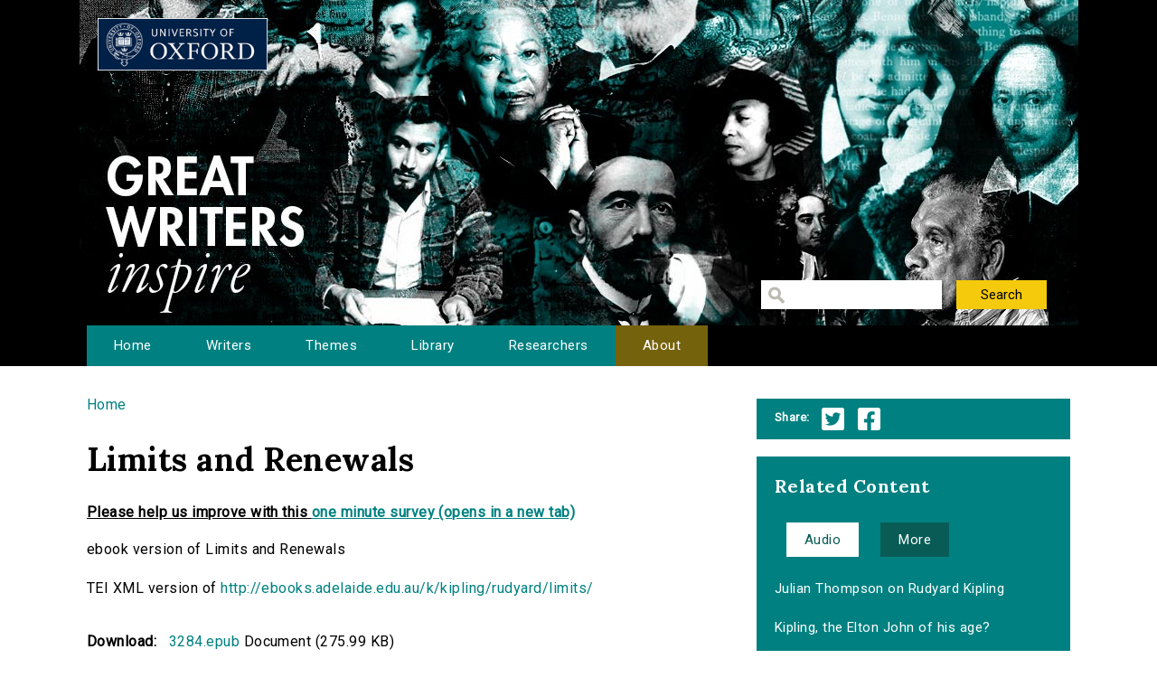

--- FILE ---
content_type: text/html; charset=utf-8
request_url: https://www.writersinspire.org/content/limits-renewals
body_size: 24824
content:
<!DOCTYPE html>
<html lang="en" dir="ltr" prefix="content: http://purl.org/rss/1.0/modules/content/ dc: http://purl.org/dc/terms/ foaf: http://xmlns.com/foaf/0.1/ og: http://ogp.me/ns# rdfs: http://www.w3.org/2000/01/rdf-schema# sioc: http://rdfs.org/sioc/ns# sioct: http://rdfs.org/sioc/types# skos: http://www.w3.org/2004/02/skos/core# xsd: http://www.w3.org/2001/XMLSchema#">
<head>
  <meta http-equiv="Content-Type" content="text/html; charset=utf-8" />
<meta name="Generator" content="Drupal 7 (http://drupal.org)" />
<link rel="canonical" href="/content/limits-renewals" />
<link rel="shortlink" href="/node/841" />
<link rel="shortcut icon" href="https://www.writersinspire.org/sites/default/files/favicon_0.ico" type="image/vnd.microsoft.icon" />
  <title>Limits and Renewals | Great Writers Inspire</title>
  <style type="text/css" media="all">
@import url("https://www.writersinspire.org/modules/system/system.base.css?swmcde");
@import url("https://www.writersinspire.org/modules/system/system.menus.css?swmcde");
@import url("https://www.writersinspire.org/modules/system/system.messages.css?swmcde");
@import url("https://www.writersinspire.org/modules/system/system.theme.css?swmcde");
</style>
<style type="text/css" media="all">
@import url("https://www.writersinspire.org/modules/field/theme/field.css?swmcde");
@import url("https://www.writersinspire.org/modules/node/node.css?swmcde");
@import url("https://www.writersinspire.org/modules/search/search.css?swmcde");
@import url("https://www.writersinspire.org/modules/user/user.css?swmcde");
@import url("https://www.writersinspire.org/sites/all/modules/views/css/views.css?swmcde");
</style>
<style type="text/css" media="all">
@import url("https://www.writersinspire.org/sites/all/themes/gwi/css/tabs.css?swmcde");
@import url("https://www.writersinspire.org/sites/all/modules/ctools/css/ctools.css?swmcde");
@import url("https://www.writersinspire.org/sites/all/modules/responsive_menus/styles/meanMenu/meanmenu.min.css?swmcde");
@import url("https://www.writersinspire.org/sites/all/modules/quicktabs/css/quicktabs.css?swmcde");
</style>
<style type="text/css" media="all">
@import url("https://www.writersinspire.org/sites/all/themes/gwi/css/normalize.css?swmcde");
@import url("https://www.writersinspire.org/sites/all/themes/gwi/css/default.css?swmcde");
@import url("https://www.writersinspire.org/sites/all/themes/gwi/css/layout.css?swmcde");
@import url("https://www.writersinspire.org/sites/all/themes/gwi/css/style.css?swmcde");
</style>
<style type="text/css" media="print">
@import url("https://www.writersinspire.org/sites/all/themes/gwi/css/print.css?swmcde");
</style>
<link type="text/css" rel="stylesheet" href="https://use.fontawesome.com/releases/v5.11.2/css/all.css" media="all" />
<link type="text/css" rel="stylesheet" href="https://fonts.googleapis.com/css?family=Lora:700|Roboto:regular&amp;subset=latin" media="all" />
  <script type="text/javascript" src="https://www.writersinspire.org/sites/all/modules/jquery_update/replace/jquery/1.10/jquery.min.js?v=1.10.2"></script>
<script type="text/javascript" src="https://www.writersinspire.org/misc/jquery-extend-3.4.0.js?v=1.10.2"></script>
<script type="text/javascript" src="https://www.writersinspire.org/misc/jquery-html-prefilter-3.5.0-backport.js?v=1.10.2"></script>
<script type="text/javascript" src="https://www.writersinspire.org/misc/jquery.once.js?v=1.2"></script>
<script type="text/javascript" src="https://www.writersinspire.org/misc/drupal.js?swmcde"></script>
<script type="text/javascript" src="https://www.writersinspire.org/sites/all/modules/jquery_update/replace/ui/external/jquery.cookie.js?v=67fb34f6a866c40d0570"></script>
<script type="text/javascript" src="https://www.writersinspire.org/sites/all/modules/jquery_update/replace/misc/jquery.form.min.js?v=2.69"></script>
<script type="text/javascript" src="https://www.writersinspire.org/misc/ajax.js?v=7.89"></script>
<script type="text/javascript" src="https://www.writersinspire.org/sites/all/modules/jquery_update/js/jquery_update.js?v=0.0.1"></script>
<script type="text/javascript" src="https://www.writersinspire.org/misc/progress.js?swmcde"></script>
<script type="text/javascript" src="https://www.writersinspire.org/sites/all/modules/views/js/base.js?swmcde"></script>
<script type="text/javascript" src="https://www.writersinspire.org/sites/all/modules/responsive_menus/styles/meanMenu/jquery.meanmenu.min.js?swmcde"></script>
<script type="text/javascript" src="https://www.writersinspire.org/sites/all/modules/responsive_menus/styles/meanMenu/responsive_menus_mean_menu.js?swmcde"></script>
<script type="text/javascript" src="https://www.writersinspire.org/sites/all/modules/google_analytics/googleanalytics.js?swmcde"></script>
<script type="text/javascript">
<!--//--><![CDATA[//><!--
(function(i,s,o,g,r,a,m){i["GoogleAnalyticsObject"]=r;i[r]=i[r]||function(){(i[r].q=i[r].q||[]).push(arguments)},i[r].l=1*new Date();a=s.createElement(o),m=s.getElementsByTagName(o)[0];a.async=1;a.src=g;m.parentNode.insertBefore(a,m)})(window,document,"script","//www.google-analytics.com/analytics.js","ga");ga("create", "UA-30563895-1", {"cookieDomain":"auto","allowLinker":true});ga("require", "linker");ga("linker:autoLink", ["writersinspire.org","www.writersinspire.org"]);ga("set", "anonymizeIp", true);ga("send", "pageview");
//--><!]]>
</script>
<script type="text/javascript" src="https://www.writersinspire.org/sites/all/modules/quicktabs/js/quicktabs.js?swmcde"></script>
<script type="text/javascript" src="https://www.writersinspire.org/sites/all/modules/views/js/ajax_view.js?swmcde"></script>
<script type="text/javascript" src="https://www.writersinspire.org/sites/all/themes/gwi/js/build/scripts.js?swmcde"></script>
<script type="text/javascript" src="https://www.writersinspire.org/sites/all/themes/gwi/js/build/modernizr.js?swmcde"></script>
<script type="text/javascript">
<!--//--><![CDATA[//><!--
jQuery.extend(Drupal.settings, {"basePath":"\/","pathPrefix":"","setHasJsCookie":0,"ajaxPageState":{"theme":"gwi","theme_token":"X1ySSjPFlXNnFGjUG4yXmdc_TZABqx0xasaFATNd_0c","jquery_version":"1.10","js":{"sites\/all\/modules\/jquery_update\/replace\/jquery\/1.10\/jquery.min.js":1,"misc\/jquery-extend-3.4.0.js":1,"misc\/jquery-html-prefilter-3.5.0-backport.js":1,"misc\/jquery.once.js":1,"misc\/drupal.js":1,"sites\/all\/modules\/jquery_update\/replace\/ui\/external\/jquery.cookie.js":1,"sites\/all\/modules\/jquery_update\/replace\/misc\/jquery.form.min.js":1,"misc\/ajax.js":1,"sites\/all\/modules\/jquery_update\/js\/jquery_update.js":1,"misc\/progress.js":1,"sites\/all\/modules\/views\/js\/base.js":1,"sites\/all\/modules\/responsive_menus\/styles\/meanMenu\/jquery.meanmenu.min.js":1,"sites\/all\/modules\/responsive_menus\/styles\/meanMenu\/responsive_menus_mean_menu.js":1,"sites\/all\/modules\/google_analytics\/googleanalytics.js":1,"0":1,"sites\/all\/modules\/quicktabs\/js\/quicktabs.js":1,"sites\/all\/modules\/views\/js\/ajax_view.js":1,"sites\/all\/themes\/gwi\/js\/build\/scripts.js":1,"sites\/all\/themes\/gwi\/js\/build\/modernizr.js":1},"css":{"modules\/system\/system.base.css":1,"modules\/system\/system.menus.css":1,"modules\/system\/system.messages.css":1,"modules\/system\/system.theme.css":1,"modules\/field\/theme\/field.css":1,"modules\/node\/node.css":1,"modules\/search\/search.css":1,"modules\/user\/user.css":1,"sites\/all\/modules\/views\/css\/views.css":1,"sites\/all\/themes\/gwi\/css\/tabs.css":1,"sites\/all\/modules\/ctools\/css\/ctools.css":1,"sites\/all\/modules\/responsive_menus\/styles\/meanMenu\/meanmenu.min.css":1,"sites\/all\/modules\/quicktabs\/css\/quicktabs.css":1,"sites\/all\/themes\/gwi\/css\/normalize.css":1,"sites\/all\/themes\/gwi\/css\/default.css":1,"sites\/all\/themes\/gwi\/css\/layout.css":1,"sites\/all\/themes\/gwi\/css\/style.css":1,"sites\/all\/themes\/gwi\/css\/print.css":1,"https:\/\/use.fontawesome.com\/releases\/v5.11.2\/css\/all.css":1,"https:\/\/fonts.googleapis.com\/css?family=Lora:700|Roboto:regular\u0026subset=latin":1}},"urlIsAjaxTrusted":{"\/library":true},"responsive_menus":[{"selectors":"#navigation","container":"body","trigger_txt":"","close_txt":"X","close_size":"18px","position":"right","media_size":"870","show_children":"1","expand_children":"1","expand_txt":"+","contract_txt":"-","remove_attrs":"1","responsive_menus_style":"mean_menu"}],"googleanalytics":{"trackOutbound":1,"trackMailto":1,"trackDownload":1,"trackDownloadExtensions":"7z|aac|arc|arj|asf|asx|avi|bin|csv|doc(x|m)?|dot(x|m)?|exe|flv|gif|gz|gzip|hqx|jar|jpe?g|js|mp(2|3|4|e?g)|mov(ie)?|msi|msp|pdf|phps|png|ppt(x|m)?|pot(x|m)?|pps(x|m)?|ppam|sld(x|m)?|thmx|qtm?|ra(m|r)?|sea|sit|tar|tgz|torrent|txt|wav|wma|wmv|wpd|xls(x|m|b)?|xlt(x|m)|xlam|xml|z|zip","trackDomainMode":"2","trackCrossDomains":["writersinspire.org","www.writersinspire.org"]},"quicktabs":{"qt_episode_related_content":{"name":"episode_related_content","tabs":{"0":{"vid":"episode_related_content","display":"audio","args":"%1","view_path":"node%2F841","view_dom_id":4,"ajax_args":"841","actual_args":["841"]},"2":{"vid":"episode_related_content","display":"more","args":"%1","view_path":"node%2F841","view_dom_id":6,"ajax_args":"841","actual_args":["841"]}},"urlIsAjaxTrusted":{"\/library":true}}}});
//--><!]]>
</script>
  <meta name="viewport" content="width=device-width, initial-scale=1.0, maximum-scale=1.0, user-scalable=0" />
</head>
<body class="html not-front not-logged-in one-sidebar sidebar-second page-node page-node- page-node-841 node-type-episode role-anonymous-user with-subnav page-content-limits-renewals section-content" >
  <div id="skip">
    <a href="#content">Jump to Navigation</a>
  </div>
    <div id="page" class="page with-navigation">

  <!-- ______________________ HEADER _______________________ -->

  <header id="header">
    <div class="container">
              <a href="/" title="Great Writers Inspire" rel="home" id="logo">
          <img src="https://www.writersinspire.org/sites/all/themes/gwi/logo.png" alt="Great Writers Inspire"/>
        </a>
      
                                    <div id="site-name">
              <a href="/" title="Great Writers Inspire" rel="home">Great Writers Inspire</a>
            </div>
                  
                  <div id="site-slogan">Inspirational literature from the University of Oxford</div>
              
              <div id="header-region">
          <div class="block block-views block-odd first last block" data-bid="views--exp-search-page_search_box">
        <form action="/library" method="get" id="views-exposed-form-search-page-search-box" accept-charset="UTF-8"><div><div class="views-exposed-form">
  <div class="views-exposed-widgets clearfix">
          <div id="edit-keywords-wrapper" class="views-exposed-widget views-widget-filter-keys">
                        <div class="views-widget">
          <div class="form-item form-type-textfield form-item-keywords">
 <input title="Enter the terms you wish to search for." type="text" id="edit-keywords" name="keywords" value="" size="15" maxlength="128" class="form-text" />
</div>
        </div>
              </div>
                    <div class="views-exposed-widget views-submit-button">
      <input type="submit" id="edit-submit-search" value="Search" class="form-submit" />    </div>
      </div>
</div>
</div></form></div><!-- /block -->
        </div>
          </div>
  </header><!-- /header -->

      <nav id="navigation" class="menu with-primary">
      <div class="container">
        <ul id="primary" class="main-menu"><li class="menu-230 first"><a href="/" title="Great Writers Inspire Homepage">Home</a></li>
<li class="menu-397"><a href="/writers" title="The Great Writers">Writers</a></li>
<li class="menu-664"><a href="/themes" title="Themes of the Great Writers">Themes</a></li>
<li class="menu-400"><a href="/library" title="Library of all media files">Library</a></li>
<li class="menu-399"><a href="/people" title="Academics in this project">Researchers</a></li>
<li class="menu-420 last"><a href="/about" title="A presentation of the project.">About</a></li>
</ul>      </div>
    </nav><!-- /navigation -->
  
  <!-- ______________________ MAIN _______________________ -->

  <div id="main">
    <div class="container">
      <section id="content">

                  <!-- <div id="content-header"> -->

            <h2 class="element-invisible">You are here</h2><div class="breadcrumb"><a href="/">Home</a></div>
            
            
                          <h1 class="title">Limits and Renewals</h1>
            
                                    <div class="block block-block block-odd first block" data-bid="block-12">
        
<strong><u>Please help us improve with this <a target="_blank" href="https://docs.google.com/forms/d/e/1FAIpQLSc3qGbyA4rs_qVpjpQYjNVKyLQCYvkRX-4IX6aqAJcFvqvmhw/viewform?usp=pp_url&entry.715773277=https://www.writersinspire.org/content/limits-renewals">one minute survey (opens in a new tab)</a></u></strong>
</div><!-- /block -->

            
            
          <!-- </div> /#content-header -->
        
        <div id="content-area">
          
<article class="node node-episode node-promoted node-odd" data-nid="841" >

      <header>
                  <span property="dc:title" content="Limits and Renewals" class="rdf-meta element-hidden"></span>
      
          </header>
  
  <div class="content">
      </div><!-- /content -->

  
      <div class="links">
          </div><!-- /links -->
  
  </article><!-- /node -->
<div class="block block-views block-even block" data-bid="views-file_player-adownload">
        <div class="view view-file-player view-id-file_player view-display-id-adownload view-dom-id-4b4205f67efeb56ffd65b3a616057695">
            <div class="view-header">
      <p>ebook version of Limits and Renewals</p>
<p>            TEI XML version of <a href="http://ebooks.adelaide.edu.au/k/kipling/rudyard/limits/">http://ebooks.adelaide.edu.au/k/kipling/rudyard/limits/</a> </p>
    </div>
  
  
  
      <div class="view-content">
          <ul>          <li class="views-row-odd views-row-first views-row-last">  
          <b>Download:&nbsp;&nbsp;</b>       
          <a href="http://www.ota.ox.ac.uk/text/3284.epub">3284.epub</a>    
          Document    
          (275.99 KB)  </li>
      </ul>    </div>
  
  
  
  
  
  
</div></div><!-- /block -->
<div class="block block-views block-odd block" data-bid="views-node_player-ota_doc">
        <div class="view view-node-player view-id-node_player view-display-id-ota_doc view-dom-id-c860c2ae76e12c29a002a991f5f1565e">
        
  
  
      <div class="view-content">
        <div class="views-row views-row-1 views-row-odd views-row-first views-row-last">
      
  <div class="views-field views-field-field-source">    <span class="views-label views-label-field-source">View the text online: </span>    <div class="field-content"><a href="http://ota.ox.ac.uk/id/3284">http://ota.ox.ac.uk/id/3284</a></div>  </div>  </div>
    </div>
  
  
  
  
  
  
</div></div><!-- /block -->
<div class="block block-views block-even last block" data-bid="views-node_player-adesc">
        <div class="view view-node-player view-id-node_player view-display-id-adesc view-dom-id-84fff24a8741600d86831680b8fb450a">
        
  
  
      <div class="view-content">
        <div class="views-row views-row-1 views-row-odd views-row-first views-row-last">
      
  <div class="views-field views-field-created">    <span class="views-label views-label-created">Date Published: </span>    <span class="field-content">24 March 2017</span>  </div>  
  <div class="views-field views-field-field-original-author">    <span class="views-label views-label-field-original-author">Writer: </span>    <div class="field-content">Kipling, Rudyard, 1865-1936</div>  </div>  
  <div class="views-field views-field-term-node-tid">    <span class="views-label views-label-term-node-tid">In Collection(s): </span>    <span class="field-content"><a href="/themes/colonial-writers">Colonial Writers</a>, <a href="/writers/rudyard-kipling">Rudyard Kipling</a></span>  </div>  
  <div class="views-field views-field-field-keywords">    <span class="views-label views-label-field-keywords">Keywords: </span>    <div class="field-content"><a href="/keywords/text" typeof="skos:Concept" property="rdfs:label skos:prefLabel" datatype="">text</a>, <a href="/keywords/cc-sa" typeof="skos:Concept" property="rdfs:label skos:prefLabel" datatype="">CC BY-SA</a></div>  </div>  
  <div class="views-field views-field-field-source">    <span class="views-label views-label-field-source">Source: </span>    <div class="field-content"><a href="http://ota.ox.ac.uk/id/3284">Oxford Text Archive</a></div>  </div>  </div>
    </div>
  
  
  
  
      <div class="view-footer">
      <span class="views-label">Cite: </span><span class="field-content">Limits and Renewals by Kipling, Rudyard, 1865-1936 at http://ota.ox.ac.uk/id/3284 via http://writersinspire.org/content/limits-renewals. Published on 24 March 2017. Accessed on 03 February 2026.</span><p>If reusing this resource please attribute as follows: Limits and Renewals (http://ota.ox.ac.uk/id/3284) by Kipling, Rudyard, 1865-1936, licensed as Creative Commons BY-NC-SA (2.0 UK).</p>    </div>
  
  
</div></div><!-- /block -->
        </div>

        
      </section><!-- /content -->

      <!-- /sidebar-first -->

              <aside id="sidebar-second">
          <div class="block block-block block-odd first block" data-bid="block-10">
        <ul class='share'>
<span class="views-label">Share:</span>
<li class="twitter_share"><a target="_blank" onClick="_gaq.push(['_trackEvent','tweet','tweeted','/content/limits-renewals']);" href="https://twitter.com/intent/tweet?source=tweet_button&original_referer=http://www.writersinspire.org%2Fcontent%2Flimits-renewals&url=http://www.writersinspire.org%2Fcontent%2Flimits-renewals">Twitter</a></li>
<li class="facebook_share"><a target="_blank" onClick="_gaq.push(['_trackEvent','facebook','shared','/content/limits-renewals']);" href="http://www.facebook.com/share.php?u=http://www.writersinspire.org%2Fcontent%2Flimits-renewals">Facebook</a></li></ul></div><!-- /block -->
<div class="block block-quicktabs block-even last block" data-bid="quicktabs-episode_related_content">
        <h3 class="title">Related Content</h3>
      <div  id="quicktabs-episode_related_content" class="quicktabs-wrapper quicktabs-style-nostyle"><div class="item-list"><ul class="quicktabs-tabs quicktabs-style-nostyle"><li class="active first"><a href="/content/limits-renewals?qt-episode_related_content=0#qt-episode_related_content" id="quicktabs-tab-episode_related_content-0" class="active">Audio</a></li>
<li class="last"><a href="/content/limits-renewals?qt-episode_related_content=2#qt-episode_related_content" id="quicktabs-tab-episode_related_content-2" class="active">More</a></li>
</ul></div><div id="quicktabs-container-episode_related_content" class="quicktabs_main quicktabs-style-nostyle"><div  id="quicktabs-tabpage-episode_related_content-0" class="quicktabs-tabpage "><div class="view view-episode-related-content view-id-episode_related_content view-display-id-audio view-dom-id-f06ac1365c2b0f38c89adc9d37fab8e7">
        
  
  
      <div class="view-content">
      <div class="item-list">    <ul>          <li class="views-row views-row-1 views-row-odd views-row-first">  
  <div class="views-field views-field-title">        <span class="field-content"><a href="/content/julian-thompson-rudyard-kipling">Julian Thompson on Rudyard Kipling</a></span>  </div></li>
          <li class="views-row views-row-2 views-row-even views-row-last">  
  <div class="views-field views-field-title">        <span class="field-content"><a href="/content/kipling-elton-john-his-age">Kipling, the Elton John of his age?</a></span>  </div></li>
      </ul></div>    </div>
  
  
  
  
  
  
</div></div><div  id="quicktabs-tabpage-episode_related_content-2" class="quicktabs-tabpage quicktabs-hide"><div class="view view-episode-related-content view-id-episode_related_content view-display-id-more view-dom-id-4074204df771c173655201cb31157ca5">
        
  
  
      <div class="view-content">
      <div class="item-list">    <ul>          <li class="views-row views-row-1 views-row-odd views-row-first">  
  <div class="views-field views-field-title">        <span class="field-content"><a href="/content/rudyard-kipling">Rudyard Kipling</a></span>  </div></li>
          <li class="views-row views-row-2 views-row-even">  
  <div class="views-field views-field-title">        <span class="field-content"><a href="/content/photograph-rudyard-kipling">Photograph of Rudyard Kipling</a></span>  </div></li>
          <li class="views-row views-row-3 views-row-odd">  
  <div class="views-field views-field-title">        <span class="field-content"><a href="/content/illustrated-book-cover-jungle-book" title="Illustrated Book Cover for &#039;The Jungle Book&#039;">Illustrated Book Cover for &#039;The Jun...</a></span>  </div></li>
          <li class="views-row views-row-4 views-row-even">  
  <div class="views-field views-field-title">        <span class="field-content"><a href="/content/kipling-anthology-verse">A Kipling Anthology of Verse</a></span>  </div></li>
          <li class="views-row views-row-5 views-row-odd">  
  <div class="views-field views-field-title">        <span class="field-content"><a href="/content/kipling-anthology-prose"> A Kipling Anthology of Prose</a></span>  </div></li>
          <li class="views-row views-row-6 views-row-even">  
  <div class="views-field views-field-title">        <span class="field-content"><a href="/content/white-man%E2%80%99s-burden">The White Man’s Burden</a></span>  </div></li>
          <li class="views-row views-row-7 views-row-odd">  
  <div class="views-field views-field-title">        <span class="field-content"><a href="/content/colonial-writers-introduction">Colonial Writers - Introduction</a></span>  </div></li>
          <li class="views-row views-row-8 views-row-even">  
  <div class="views-field views-field-title">        <span class="field-content"><a href="/content/soldiers-three">Soldiers Three</a></span>  </div></li>
          <li class="views-row views-row-9 views-row-odd">  
  <div class="views-field views-field-title">        <span class="field-content"><a href="/content/plain-tales-hills">Plain Tales from the Hills</a></span>  </div></li>
          <li class="views-row views-row-10 views-row-even">  
  <div class="views-field views-field-title">        <span class="field-content"><a href="/content/eyes-asia">The Eyes of Asia</a></span>  </div></li>
          <li class="views-row views-row-11 views-row-odd">  
  <div class="views-field views-field-title">        <span class="field-content"><a href="/content/actions-reactions">Actions and Reactions</a></span>  </div></li>
          <li class="views-row views-row-12 views-row-even">  
  <div class="views-field views-field-title">        <span class="field-content"><a href="/content/five-nations">The Five Nations</a></span>  </div></li>
          <li class="views-row views-row-13 views-row-odd">  
  <div class="views-field views-field-title">        <span class="field-content"><a href="/content/city-dreadful-night">City of Dreadful Night</a></span>  </div></li>
          <li class="views-row views-row-14 views-row-even">  
  <div class="views-field views-field-title">        <span class="field-content"><a href="/content/letters-marque">Letters of Marque</a></span>  </div></li>
          <li class="views-row views-row-15 views-row-odd views-row-last">  
  <div class="views-field views-field-title">        <span class="field-content"><a href="/content/tales-trade">Tales of the Trade</a></span>  </div></li>
      </ul></div>    </div>
  
  
  
  
  
  
</div></div></div></div></div><!-- /block -->
        </aside>
      <!-- /sidebar-second -->
    </div>
  </div><!-- /main -->

  <!-- ______________________ FOOTER _______________________ -->

      <footer id="footer">
      <div class="container">
      <div class="block block-block block-odd first last block" data-bid="block-3">
        <p><a href="http://writersinspire.org/about">About</a> | <a href="http://writersinspire.org/accessibility">Accessibility</a> | <a href="http://writersinspire.org/legal">Legal Notice</a> | <a href="http://writersinspire.org/privacy">Privacy</a></p>
<p><a href="http://www.jisc.ac.uk/"><img src="http://writersinspire.org/sites/default/files/uploads/jisc.png" /></a></p>
<p><a id="logo-cc" href="http://creativecommons.org/licenses/by-nc-sa/2.0/">Creative Commons - Attribution-NonCommercial-ShareAlike license</a></p>
</div><!-- /block -->
      </div>
    </footer><!-- /footer -->
  
</div><!-- /page -->
  </body>
</html>
